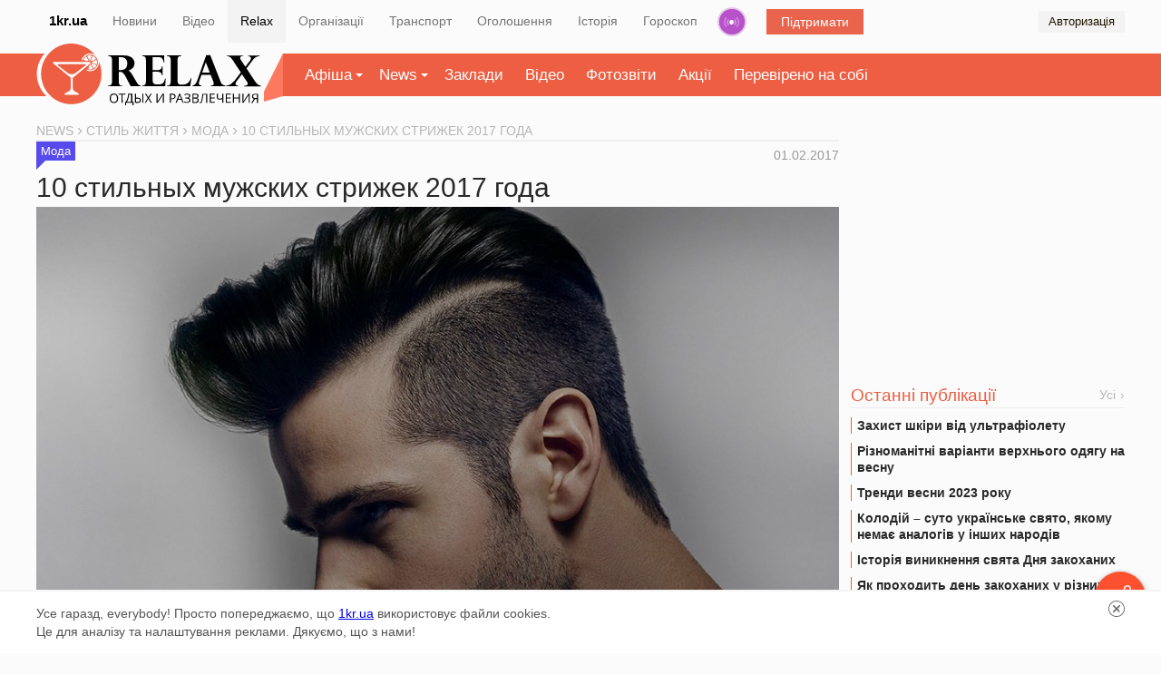

--- FILE ---
content_type: text/html; charset=UTF-8
request_url: https://relax.1kr.ua/publication-90.html
body_size: 14511
content:
<!DOCTYPE html>
<html lang="uk">
<head>
<meta http-equiv="content-type" content="text/html; charset=utf-8">
<link rel="stylesheet" type="text/css" href="/assets/49692f47/css/da232d78aa810382f2dcdceae308ff8e.css?v=1.28" />
<script type="text/javascript" src="/assets/9b0341e3/a176540dff41796a20d726646d4eb58djquery.js?v=1.28"></script>
<script type="text/javascript" src="/assets/c357ccec/jquery.yiiactiveform.js"></script>
<script type="text/javascript" src="/assets/434c29c2/d86cde592e6a47305c02b4fa82adfbd7relax_front.js?v=1.28"></script>
<title>10 стильных мужских стрижек 2017 года | Афіша Кривий Ріг</title>
<meta name="description" content="10 стильных стрижек 2017 года, которые превращают мужчин в голливудских красавцев.">
<meta name="keywords" content="стиль,Кривой  Рог,прическа,мода,мужская мода,2017 год">
<meta name="copyright" content="Перший Криворізький">
<meta name="p:domain_verify" content="daff8ad5482947ae8664f2a43111acf4"/>
<meta name="viewport" content="width=device-width, initial-scale=1">
<link rel="icon" type="image/x-icon" sizes="16x16" href="/favicon.ico">
        <link rel="image_src" href="https://img.1kr.ua/relax_publication/3f39b042/5648758c/283818_8d44ecefe82a0027ebc259b95afc29f6e0f35ce4101be60c5d3e955e85abaa151485964100.jpg">
<meta property="og:image" content="https://img.1kr.ua/relax_publication/3f39b042/5648758c/283818_8d44ecefe82a0027ebc259b95afc29f6e0f35ce4101be60c5d3e955e85abaa151485964100.jpg">
    <meta property="og:title" content="10 стильных мужских стрижек 2017 года | Афіша Кривий Ріг">
<meta property="og:description" content="10 стильных стрижек 2017 года, которые превращают мужчин в голливудских красавцев.">
    <link rel="alternate" href="https://relax.1kr.ua/m/?page=publication&publication_id=90" />
        <link rel="canonical" href="https://relax.1kr.ua/publication-90.html">
            <script type="text/javascript">
var _gaq = _gaq || [];
_gaq.push(['_setAccount', 'UA-24929933-4']);
_gaq.push(['_trackPageview']);
(function() {
var ga = document.createElement('script'); ga.type = 'text/javascript'; ga.async = true;
ga.src = ('https:' == document.location.protocol ? 'https://ssl' : 'http://www') + '.google-analytics.com/ga.js';
var s = document.getElementsByTagName('script')[0]; s.parentNode.insertBefore(ga, s);
})();
(function (tos) {
window.setTimeout(function () {
tos = (function (t) {
return t[0] == 50 ? (parseInt(t[1]) + 1) + ':00' : (t[1] || '0') + ':' + (parseInt(t[0]) + 10);
})(tos.split(':').reverse());
window.pageTracker ? pageTracker._trackEvent('Time', 'Log', tos) : _gaq.push(['_trackEvent', 'Time', 'Log', tos]);
}, 15000);
})('00');
</script>
<!-- Facebook Pixel Code -->
<!--script>
!function(f,b,e,v,n,t,s){if(f.fbq)return;n=f.fbq=function(){n.callMethod?
n.callMethod.apply(n,arguments):n.queue.push(arguments)};if(!f._fbq)f._fbq=n;
n.push=n;n.loaded=!0;n.version='2.0';n.queue=[];t=b.createElement(e);t.async=!0;
t.src=v;s=b.getElementsByTagName(e)[0];s.parentNode.insertBefore(t,s)}(window,
document,'script','https://connect.facebook.net/en_US/fbevents.js');
fbq('init', '1233975999959129', {
em: 'insert_email_variable,'
});
fbq('track', 'PageView');
</script>
<noscript><img height="1" width="1" style="display:none"
src="https://www.facebook.com/tr?id=1233975999959129&ev=PageView&noscript=1"
/></noscript-->
<!-- DO NOT MODIFY -->
<!-- End Facebook Pixel Code -->    </head>
<body itemscope="" itemtype="https://schema.org/WebPage">
<script>
Project.baseUrl  =  '/index.php';
Project.user.id = 0;
</script>
<!-- Google tag (gtag.js) -->
<script async src="https://www.googletagmanager.com/gtag/js?id=G-RQGNKJY7RR"></script>
<script>
window.dataLayer = window.dataLayer || [];
function gtag(){dataLayer.push(arguments);}
gtag('js', new Date());
gtag('config', 'G-RQGNKJY7RR');
gtag('consent', 'default', {
'ad_storage': 'denied'
});
function consentGranted() {
gtag('consent', 'update', {
'ad_storage': 'granted'
});
}
consentGranted();
</script>
<div class="global-navigation">
<nav class="global-nav-wrapper container">
<ul class="global-nav clearfix">
<li class="global-main"><a href="https://1kr.ua/">1kr.ua</a></li>
<li><span><a href="https://1kr.ua/">Новини</a></span></li>
<li><span><a href="https://tv.1kr.ua">Відео</a></span></li>
<li class="active"><span><a href="https://relax.1kr.ua/">Relax</a></span></li>
<li><span><a href="https://info.1kr.ua/">Організації</a></span></li>
<li><span><a href="https://info.1kr.ua/transports.html">Транспорт</a></span></li>
<li><span><a href="https://market.1kr.ua/">Оголошення</a></span></li>
<li><span><a href="https://history.1kr.ua/">Історія</a></span></li>
<li><span><a href="https://pogoda.1kr.ua/?page=goroskop">Гороскоп</a></span></li>
<li class="global-nav-radio"><a  href="https://radio.1kr.ua/" title="Радио онлайн">Радіо</a></li>
<li class="global-support"><a href="https://1kr.ua/ua/donate.html" rel="nofollow">Підтримати</a></li>
  <li class="global-auth">
<span onclick="showAuthModal();">Авторизація</span>
<div class="auth-form-modal" id="authModal" style="display: none;">
<p>Увійдіть або <a rel="nofollow" href="/registration.html">Зареєструйтесь</a></p>
<div class="auth-form-modal-wrapper">
<form id="yw0" action="/authorization.html" method="post">
<input type="hidden" value="RjQ1RTVTY2tKSHpSX3dhem5-b0pIZzlpMkxjUkFxbXLX7N9J1WQSPGM-fLaB8m4rWXh8iJDMz0HqGUrsF8R3ow==" name="__token" />     <input placeholder="Email" name="AuthForm[email]" id="AuthForm_email" type="email" />     <input placeholder="Пароль" name="AuthForm[password]" id="AuthForm_password" type="password" />     <div class="auth-modal-footer">
<a class="auth-form-forgot" rel="nofollow" href="/forgot.html">Забули пароль?</a>      <button type="submit">Вхід</button>
</div>
</form>    <div class="title-services"><span>або</span></div>
<div class="services clearfix">
<ul class="auth-services clear">
   <li class="auth-service fb">
<a class="auth-link fb" href="/authorization.html?service=fb" title="Увійти за допомогою">
<span class="auth-icon fb">
       <svg width="36" height="36" viewBox="0 0 36 36">
<rect fill="#4a62ad" width="36" height="36"></rect>
<path fill="#ffffff" d="M20.3,9h0.5c0.3,0,0.7,0,0.9,0.1c0.1,0,0.2,0,0.2,0.1C22,9.3,22,9.4,22,9.4c0,0.7,0,1.5,0,2.3 c0,0.1,0,0.2-0.1,0.2C21.8,12,21.7,12,21.6,12c-0.4,0-0.9,0-1.3,0c-0.2,0-0.4,0.2-0.6,0.3c-0.1,0.2-0.2,0.3-0.2,0.5 c0,0.2,0,0.5,0,0.8c0,0.1,0,0.2,0.1,0.2c0.1,0.1,0.2,0.1,0.2,0.1c0.6,0,1.1,0,1.7,0c0.1,0,0.2,0,0.3,0c0.1,0,0.2,0.1,0.2,0.2 c0,0.2,0,0.2,0,0.4c0,0.5,0,1,0,1.5c0,0.1,0,0.2-0.1,0.3c-0.1,0.1-0.2,0.1-0.2,0.1c-0.6,0-1.1,0-1.6,0c-0.1,0-0.2,0-0.3,0 s-0.1,0.1-0.1,0.1c0,0.1,0,0.2,0,0.3c0,2.8,0,5.7,0,8.5c0,0.4,0,0.8,0,1.3c0,0.1,0,0.2-0.1,0.2c-0.1,0-0.2,0-0.2,0.1 c-0.2,0-0.4,0-0.6,0h-2.1c-0.2,0-0.4,0-0.7,0c-0.1,0-0.2,0-0.2-0.1c-0.1-0.1,0-0.2,0-0.2c0-3.2,0-6.6,0-9.8c0-0.1,0-0.2-0.1-0.2 c-0.2,0-0.2,0-0.4,0c-0.4,0-0.8,0-1.3,0c-0.1,0-0.2,0-0.2-0.1c-0.1-0.1-0.1-0.2-0.1-0.3c0-0.6,0-1.1,0-1.8c0-0.1,0-0.2,0.1-0.3 c0.1-0.1,0.2-0.1,0.2-0.1c0.5,0,0.9,0,1.4,0c0.1,0,0.2,0,0.2-0.1c0.1-0.1,0.1-0.2,0.1-0.2c0-0.5,0-1,0.1-1.5 c0.1-0.7,0.2-1.3,0.7-1.8c0.2-0.3,0.5-0.6,0.8-0.7c0.4-0.2,0.9-0.3,1.4-0.4C19.2,9.1,19.7,9,20.3,9z"></path>
</svg>
                    </span>
</a>
</li>
   <li class="auth-service tw">
<a class="auth-link tw" href="/authorization.html?service=tw" title="Увійти за допомогою">
<span class="auth-icon tw">
       <svg width="36" height="36" viewBox="0 0 36 36">
<rect fill="#7cc6f2" width="36" height="36"></rect>
<path fill="#ffffff" d="M16.6,16.4c-0.1-2.1,0.2-3.6,0.7-4.8c0.4-0.9,0.6-1.2,0.5-0.4c0.1-0.2,0.3-0.5,0.5-0.7c0.9-0.9,0.9-0.4,0.4,0.3 c1.7-1.4,1.9-0.5,0,0.7c1.7-0.6,3.9-0.1,5.1,2c0.2,0.3,0.1,0.3,0.5,0.2c0.7-0.2,1.3-0.4,2-0.8c0.1,0.5-0.4,1-1.3,1.6 c-0.3,0.2-0.4,0.2,0.1,0.2c0.6-0.1,1.2-0.2,1.8-0.5c-0.3,0.7-0.9,1.3-1.8,1.7c0.2,2.4-0.6,4.5-1.9,6c-3.4,3.9-9.4,5.8-13.9,2.6 c2.5,0.9,5.4,0.1,6.8-2.8c-1.4,0.5-2.1-0.4-1.3-1.4c-1,0.4-1.9,0.3-2.4-0.2c-0.3-0.2-0.3-0.2-0.1-0.5c0.2-0.3,0.5-0.5,0.9-0.7 c-1.3,0.1-2-0.2-2.6-0.9c-0.2-0.2-0.2-0.2,0-0.4c0.2-0.2,0.6-0.3,0.8-0.4c-1.1-0.2-1.8-0.6-2.1-1.3c-0.3-0.7-0.2-0.5,0.4-0.5 C12.3,15.5,14.8,15.5,16.6,16.4L16.6,16.4z"></path>
</svg>
                    </span>
</a>
</li>
 </ul>
</div>   </div>
</div>
</li>
        </ul>
</nav>
</div>
<div class="global-container">
<div class="global-inner">
<div class="local-nav">
<div class="wrapper clearfix">
<nav class="relax-nav container">
<h2>
<a href="/">
<span class="text-hide">Афіша Кривий Ріг</span>
<span class="icon-main-logo">
<svg width="246" height="69" viewBox="0 0 246 69">
<path d="M86.2,61.2c0,1.6-0.4,3-1.3,3.9c-0.8,0.9-2,1.4-3.4,1.4c-1.5,0-2.7-0.5-3.5-1.4c-0.8-0.9-1.2-2.2-1.2-3.9 c0-1.7,0.4-3,1.2-3.9c0.8-0.9,2-1.4,3.5-1.4c1.4,0,2.7,0.5,3.4,1.4C85.8,58.3,86.2,59.5,86.2,61.2z M78,61.2c0,1.4,0.3,2.5,0.9,3.1 c0.6,0.7,1.4,1.1,2.6,1.1c1.1,0,2-0.4,2.6-1.1c0.6-0.7,0.8-1.8,0.8-3.1s-0.3-2.4-0.8-3.1c-0.5-0.7-1.4-1.1-2.6-1.1 c-1.1,0-2,0.4-2.6,1.1C78.3,58.7,78,59.8,78,61.2z"></path>
<path d="M91.2,66.3H90v-9.2h-3.3V56h7.7v1.1h-3.3L91.2,66.3L91.2,66.3z"></path>
<path d="M103.4,69h-1.1v-2.7h-7.1V69H94v-3.7h0.8c0.7-1.2,1.3-2.7,1.9-4.4c0.5-1.8,0.8-3.3,0.8-4.8h4.6v9.2h1.3L103.4,69L103.4,69z M100.8,65.3v-8.1h-2.3c-0.1,1.1-0.4,2.5-0.8,4.1c-0.5,1.6-1,3-1.7,4L100.8,65.3L100.8,65.3z"></path>
<path d="M105,66.3V56.1h1.2v4.4h1.7c1.2,0,2.2,0.2,2.8,0.7s1,1.2,1,2.2c0,1-0.3,1.7-0.9,2.2c-0.6,0.5-1.5,0.8-2.7,0.8L105,66.3 L105,66.3z M106.3,65.3h1.7c0.8,0,1.4-0.2,1.9-0.5c0.4-0.3,0.6-0.8,0.6-1.4c0-0.7-0.2-1.1-0.6-1.4s-1.1-0.4-2-0.4h-1.5L106.3,65.3 L106.3,65.3z M114.5,66.3h-1.2V56.1h1.2V66.3z"></path>
<path d="M124.1,66.3h-1.3l-2.8-4.5l-2.8,4.5H116l3.4-5.4l-3.2-4.9h1.3l2.5,4l2.6-4h1.3l-3.2,4.9L124.1,66.3L124.1,66.3z"></path>
<path d="M129.3,56.1h1.1v5.7c0,1-0.1,2-0.1,2.8h0.1l5.7-8.6h1.3v10.3h-1.1v-5.7c0-1,0.1-1.9,0.1-3h-0.1l-5.8,8.6h-1.3V56.1 L129.3,56.1z"></path>
<path d="M150.5,59c0,1-0.4,1.8-1.1,2.4c-0.7,0.5-1.7,0.8-3,0.8h-1.2v4H144V56.1h2.7C149.2,56.1,150.5,57,150.5,59L150.5,59z M145.2,61.3h1.1c1.1,0,1.8-0.2,2.3-0.5c0.5-0.3,0.7-0.9,0.7-1.6c0-0.7-0.2-1.2-0.7-1.5c-0.4-0.4-1.1-0.5-2-0.5h-1.3L145.2,61.3 L145.2,61.3z"></path>
<path d="M158.4,66.3l-1.3-3.3H153l-1.3,3.3h-1.2l4-10.3h1l4,10.3H158.4L158.4,66.3z M156.7,62l-1.2-3.2c-0.2-0.4-0.3-0.9-0.5-1.5 c-0.1,0.4-0.2,1-0.4,1.5l-1.2,3.2H156.7z"></path>
<path d="M167,58.4c0,0.7-0.2,1.2-0.7,1.6c-0.4,0.4-1,0.7-1.7,0.8v0.1c0.8,0.1,1.5,0.4,1.9,0.8c0.4,0.4,0.7,1,0.7,1.6 c0,1-0.4,1.7-1.1,2.2c-0.7,0.5-1.7,0.8-3,0.8c-1.2,0-2.2-0.2-3-0.5v-1.1c0.4,0.2,0.9,0.4,1.4,0.5c0.5,0.1,1,0.2,1.5,0.2 c0.9,0,1.6-0.2,2.1-0.5s0.7-0.8,0.7-1.5c0-0.6-0.2-1.1-0.8-1.4c-0.5-0.4-1.3-0.5-2.3-0.5h-1.5v-1h1.4c1,0,1.7-0.2,2.2-0.5 c0.5-0.4,0.8-0.8,0.8-1.4c0-0.5-0.2-0.9-0.5-1.2c-0.4-0.3-0.9-0.4-1.5-0.4c-0.5,0-1,0.1-1.4,0.2c-0.4,0.1-0.9,0.4-1.4,0.7l-0.6-0.8 c0.5-0.4,1-0.6,1.6-0.8c0.6-0.2,1.2-0.2,1.8-0.2c1,0,1.9,0.2,2.5,0.7C166.7,56.9,167,57.7,167,58.4L167,58.4z"></path>
<path d="M169.3,56.1h2.9c1.4,0,2.3,0.2,3,0.6s0.9,1,0.9,1.9c0,0.6-0.2,1.1-0.5,1.5c-0.4,0.4-0.8,0.7-1.5,0.8V61 c1.6,0.2,2.3,1.1,2.3,2.5c0,0.9-0.3,1.6-0.9,2.2c-0.6,0.5-1.5,0.8-2.6,0.8h-3.6L169.3,56.1L169.3,56.1z M170.5,60.4h2 c0.8,0,1.4-0.1,1.8-0.4c0.4-0.2,0.5-0.7,0.5-1.3c0-0.6-0.2-1-0.6-1.3c-0.4-0.3-1.1-0.4-2-0.4h-1.7V60.4z M170.5,61.5v3.9h2.1 c0.8,0,1.4-0.2,1.9-0.5c0.4-0.3,0.6-0.8,0.6-1.5c0-0.7-0.2-1.1-0.7-1.4c-0.4-0.3-1.1-0.4-1.9-0.4L170.5,61.5L170.5,61.5z"></path>
<path d="M185.9,66.3h-1.2v-9.2h-3.3l-0.2,1.7c-0.3,2.2-0.5,3.9-0.8,5c-0.2,1-0.5,1.8-0.8,2.2c-0.4,0.4-0.8,0.6-1.4,0.6 c-0.4,0-0.7-0.1-0.9-0.2v-1c0.2,0.1,0.5,0.2,0.8,0.2s0.5-0.1,0.7-0.3c0.2-0.2,0.4-0.5,0.5-1.1c0.1-0.5,0.3-1.4,0.5-2.8 c0.2-1.4,0.5-3.1,0.7-5.2h5.5L185.9,66.3L185.9,66.3z"></path>
<path d="M194.4,66.3h-5.7V56.1h5.7v1.1h-4.5v3.3h4.3v1h-4.3v3.8h4.5V66.3z"></path>
<path d="M203.9,66.3h-1.2v-4.2c-0.7,0.2-1.3,0.4-1.7,0.5c-0.5,0.1-1,0.1-1.4,0.1c-1,0-1.7-0.2-2.2-0.7c-0.5-0.4-0.8-1.1-0.8-1.9V56 h1.2v3.9c0,0.5,0.1,1,0.4,1.3s0.8,0.4,1.4,0.4c0.5,0,0.9-0.1,1.3-0.1c0.4-0.1,1-0.2,1.8-0.5v-5h1.2V66.3z"></path>
<path d="M212.4,66.3h-5.7V56.1h5.7v1.1h-4.6v3.3h4.3v1h-4.3v3.8h4.5L212.4,66.3L212.4,66.3z"></path>
<path d="M222.4,66.3h-1.2v-4.8h-5.4v4.8h-1.2V56.1h1.2v4.3h5.4v-4.3h1.2V66.3z"></path>
<path d="M225.3,56.1h1.1v5.7c0,1-0.1,2-0.1,2.8h0.1l5.7-8.6h1.3v10.3h-1.1v-5.7c0-1,0.1-1.9,0.1-3h-0.1l-5.8,8.6h-1.3V56.1 L225.3,56.1z"></path>
<path d="M239.3,62.1l-2.7,4.3h-1.4l2.9-4.5c-0.7-0.2-1.3-0.6-1.6-1.1c-0.4-0.5-0.5-1.1-0.5-1.8c0-0.9,0.3-1.6,1-2.1 c0.7-0.5,1.6-0.7,2.9-0.7h2.8v10.3h-1.2v-4.3L239.3,62.1L239.3,62.1z M241.4,57.1h-1.6c-0.8,0-1.5,0.1-1.9,0.4 c-0.4,0.3-0.7,0.8-0.7,1.4c0,1.4,0.9,2.1,2.7,2.1h1.6L241.4,57.1L241.4,57.1z"></path>
<path d="M88,31.6h-1.1v11c0,1.3,0.2,2.3,0.6,3c0.4,0.7,0.8,1.1,1.4,1.3c0.5,0.2,1.3,0.3,2.2,0.3v0.6H75.1V47c1.8,0,3-0.4,3.5-1.2 c0.5-0.8,0.8-1.9,0.8-3.2V18.5c0-1.6-0.4-2.8-1-3.5c-0.7-0.7-1.7-1-3.3-1v-0.7h17.8c2.3,0,4.4,0.4,6.2,1.1c1.7,0.7,3.1,1.8,4,3.1 c0.9,1.3,1.4,2.9,1.4,4.6c0,1.4-0.3,2.7-0.9,3.7c-0.6,1.1-1.4,2-2.4,2.7c-1,0.7-2.1,1.3-3.4,1.6c1.6,1,3.1,2.8,4.6,5.4l4.1,7 c0.7,1.2,1.3,2.1,1.9,2.8c0.6,0.7,1.1,1.1,1.6,1.3s1,0.4,1.4,0.4v0.7h-11.1c-1.1-1.9-1.9-3.5-2.5-4.6c-1.8-3.6-3.2-6.1-4-7.5 c-0.8-1.4-1.7-2.4-2.6-3C90.5,31.9,89.4,31.6,88,31.6z M88.8,15.2h-1.9v14.5h1.6c2.7,0,4.7-0.7,6-1.9s2-3.1,2-5.6 c0-1.5-0.3-2.8-0.9-3.8c-0.6-1-1.4-1.8-2.6-2.4C91.9,15.5,90.5,15.2,88.8,15.2L88.8,15.2z"></path>
<path d="M137.6,13.3l0.3,7.7h-0.7c-0.3-1.3-0.7-2.4-1-3.2s-0.9-1.5-1.6-1.9c-0.7-0.4-1.6-0.7-2.9-0.7h-6.9v14.5h5.5 c1.6,0,2.8-0.4,3.6-1.1c0.8-0.7,1.2-1.8,1.3-3.3h0.7v10.1h-0.7c-0.2-1.5-0.8-2.5-1.7-3.1c-0.9-0.5-2-0.8-3.2-0.8h-5.5v9.9 c0,2.9,1.5,4.3,4.5,4.3h2.1c1.4,0,2.6-0.2,3.5-0.5c0.9-0.4,1.6-1,2.2-1.9c0.6-0.9,1.1-2.2,1.6-3.9h0.7l-0.5,8.3h-25.9V47 c1.8,0,3-0.4,3.5-1.2c0.5-0.8,0.8-1.9,0.8-3.2V18.5c0-1.3-0.2-2.4-0.7-3.2s-1.6-1.3-3.3-1.3h-0.2v-0.7L137.6,13.3L137.6,13.3z"></path>
<path d="M166.8,47.8h-26.1v-0.7c1.8,0,3-0.4,3.5-1.2c0.5-0.8,0.8-1.9,0.8-3.3V18.5c0-1.5-0.3-2.6-1-3.4c-0.7-0.8-1.7-1.1-3.3-1.1 v-0.7h16.2v0.7c-1.8,0-3,0.4-3.5,1.2c-0.5,0.8-0.8,1.9-0.8,3.3v23c0,1.4,0.3,2.5,0.8,3.3c0.5,0.7,1.6,1.1,3.2,1.1h2.4 c1.6,0,3.1-0.4,4.6-1.3s2.7-2.7,3.9-5.7h0.7L166.8,47.8L166.8,47.8z"></path>
<path d="M189.3,13l11.6,29.8c0.6,1.5,1.3,2.6,2.2,3.1c0.8,0.5,1.9,1,3.1,1.1v0.7h-16.3V47c2.2-0.1,3.3-0.8,3.3-2.1 c0-0.2-0.1-0.5-0.1-0.8s-0.2-0.8-0.3-1.1c-0.1-0.4-0.2-0.7-0.2-0.8l-2.9-7.3h-10.2l-2.5,7.1c-0.3,0.8-0.5,1.6-0.5,2.3 c0,1.1,0.3,1.8,0.9,2.1c0.6,0.4,1.4,0.6,2.2,0.7v0.7h-10.3V47c1.1-0.1,2-0.6,3-1.5c0.9-0.9,1.8-2.5,2.7-5l9.8-27.6L189.3,13 L189.3,13z M180.2,32.5h8.6l-4.5-11.6L180.2,32.5z"></path>
<path d="M244.2,13.3v0.7c-1.1,0.2-2.1,0.5-2.7,0.7c-0.7,0.2-1.4,0.7-2.3,1.3c-0.9,0.7-1.8,1.6-2.8,3l-6.6,8.8l9.2,13.9 c0.7,1,1.3,1.9,2,2.6c0.7,0.7,1.4,1.4,2.3,1.9c0.9,0.5,1.7,0.8,2.7,1v0.7h-19v-0.7c2.8,0,4.2-0.8,4.2-2.4c0-0.3-0.1-0.7-0.2-1 c-0.1-0.4-0.4-0.8-0.8-1.3l-5.5-8.2l-6.2,8.2c-0.7,1-1,1.8-1,2.4c0,0.8,0.3,1.4,0.9,1.7s1.3,0.5,2.2,0.5v0.7h-13.6v-0.7 c1.3-0.1,2.5-0.4,3.7-0.9c1.1-0.5,2-1.1,2.7-1.7c0.7-0.6,1.6-1.6,3-2.9l0.3-0.4l6.8-8.9l-9-13.6c-0.7-1-1.3-1.9-2-2.6 c-0.7-0.7-1.4-1.2-1.9-1.4c-0.5-0.3-1.1-0.5-1.5-0.5c-0.4-0.1-0.8-0.1-1.2-0.1v-0.7h17.8v0.7c-2,0-3,0.7-3,2.1c0,0.3,0.1,0.7,0.2,1 c0.1,0.4,0.4,0.9,0.9,1.6l4.8,7.1l4.6-6c0-0.1,0.1-0.1,0.2-0.2c1-1.3,1.4-2.4,1.4-3.2c0-0.8-0.3-1.4-0.8-1.7 c-0.5-0.3-1.3-0.5-2.2-0.6v-0.7L244.2,13.3L244.2,13.3z"></path>
<path fill="#ed5e42" d="M64.6,19.9c0,0.2,0.1,0.4,0.1,0.5c0.4,5.4-3.8,10.1-9.3,10.5c-1.6,0.1-3.1-0.2-4.5-0.8 c0.2-0.4,0.4-0.8,0.6-1.1c1.1,0.5,2.5,0.7,3.9,0.7c4.8-0.3,8.4-4.4,8.1-9.2c-0.3-4.8-4.4-8.4-9.2-8.1c-3.7,0.2-6.8,2.9-7.8,6.3 c-0.4-0.1-0.8-0.2-1.2-0.4c1.1-3.9,4.6-6.9,8.9-7.2c2.3-0.1,4.4,0.5,6.1,1.7C54.1,5.1,44.5,0,33.8,0C15.1,0,0,15.2,0,33.9 s15.1,33.9,33.8,33.9s33.8-15.2,33.8-33.9C67.6,28.9,66.5,24.1,64.6,19.9L64.6,19.9z M57.3,28.6c-1.3,0.5-2.7,0.5-4,0.3 c-0.3-0.1-0.5-0.4-0.4-0.7l1.1-3.4c0.1-0.5,1.2-1.8,1.4-1.3l2.2,4.3C57.8,28.1,57.6,28.5,57.3,28.6z M61.9,24.5 c-0.5,1.2-1.4,2.3-2.6,3.1c-0.2,0.2-0.7,0.1-0.8-0.2l-2.2-4.3c-0.2-0.4,0.2-0.9,0.7-0.8l4.6,1.5C61.8,23.8,62,24.2,61.9,24.5z M62.2,18.6c0.4,1.3,0.5,2.7,0.3,4c-0.1,0.3-0.4,0.5-0.7,0.4l-4.6-1.4c-0.5-0.1-0.5-0.8-0.1-1l4.3-2.2C61.7,18.2,62,18.3,62.2,18.6 z M58.1,14c1.2,0.6,2.3,1.4,3.1,2.7c0.2,0.2,0.1,0.7-0.2,0.8l-4.4,2.3c-0.4,0.2-0.9-0.2-0.8-0.7l1.5-4.7C57.4,14,57.8,13.9,58.1,14 z M52.1,13.7c1.3-0.5,2.7-0.5,4-0.3c0.3,0.1,0.5,0.4,0.4,0.7l-1.5,4.6c-0.1,0.5-0.8,0.5-1,0.1l-2.2-4.3 C51.6,14.2,51.7,13.8,52.1,13.7z M47.5,17.8c0.5-1.2,1.4-2.3,2.6-3.1c0.2-0.2,0.7-0.1,0.8,0.2l2.2,4.3c0.2,0.4-1.3,0.5-1.8,0.4 l-3.5-1.1C47.6,18.5,47.4,18.1,47.5,17.8z M41.4,57.3H27c-0.8,0-1.1-1.1-0.4-1.5l4.2-2.2c1.4-0.7,2.3-2.1,2.3-3.4v-12L13.7,22.3 c-0.8-0.7-0.4-1.8,0.8-1.8h39.6c1.1,0,1.8,1.1,1,1.8L35.6,38.3v11.9c0,1.3,0.8,2.6,2.2,3.3c1.9,1,4.2,2.4,4.2,2.4 C42.6,56.2,42.3,57.3,41.4,57.3L41.4,57.3z"></path>
<path fill="#ed5e42" d="M49.8,24.3c0.7-0.5,0.2-1.3-0.8-1.3H19.5c-1,0-1.5,0.8-0.8,1.3l11.2,8.6c2.4,1.9,6.3,1.9,8.7,0L49.8,24.3 L49.8,24.3z"></path>
</svg>                            </span>
</a>
</h2>
<ul class="relax-menu">
<li>
<a href="/billboards.html" class="arrow-down">Афіша</a>
<div class="relax-dropdown dropdown" data-type="menu">
<ul>
                                        <li>
<a href="/nightlife.html">
Нічне життя                                            </a>
</li>
                                        <li>
<a href="/concerts.html">
Концерти                                            </a>
</li>
                                        <li>
<a href="/cinema.html">
Кіно                                            </a>
</li>
                                        <li>
<a href="/activerest.html">
Активний відпочинок                                            </a>
</li>
                                        <li>
<a href="/sport.html">
Спорт                                            </a>
</li>
                                        <li>
<a href="/theatre.html">
Театр                                            </a>
</li>
                                        <li>
<a href="/shows.html">
Виставки                                            </a>
</li>
                                        <li>
<a href="/various.html">
Різне                                            </a>
</li>
                                        <li>
<a href="/cafe.html">
Кафе та ресторани                                            </a>
</li>
                                                                    </ul>
</div>
</li>
<li class="">
<a href="/publicationList.html" class="arrow-down">News</a>
<div class="relax-dropdown dropdown" data-type="menu">
<ul>
                                                                                    <li>
<a href="/publication-category-1.html">
CityNews                                                </a>
</li>
                                                                                                                        <li>
<a href="/publication-category-2.html">
Їжа                                                </a>
</li>
                                                                                                                        <li>
<a href="/publication-category-3.html">
Стиль життя                                                </a>
</li>
                                                                                                                        <li>
<a href="/publication-category-4.html">
Інтерв'ю                                                </a>
</li>
                                                                                                                                                                                                    <li>
<a href="/publication-category-6.html">
HandMade                                                </a>
</li>
                                                                                                                                                                                                                                                                                                                                                                                                                        </ul>
</div>
</li>
<li><a href="/places.html">Заклади</a></li>
<li><a href="/videoAll.html">Відео</a></li>
<li><a href="/photogalleries.html">Фотозвіти</a></li>
<li><a href="/sales.html">Акції</a></li>
<li><a href="/impressAll.html">Перевірено на собі</a></li>
</ul>
<script>
$(function() {
$(".relax-menu li").on('mouseover', function() {
$(this).addClass('open');
});
$(".relax-menu li").on('mouseout', function() {
$(this).removeClass('open');
});
});
</script>
</nav>
</div>
</div>
<div class="global container clearfix">
<div class="main-inner" id="mainContainer">
<main>
<div class="content">
<nav class="crumbs" itemprop="breadcrumb" itemscope itemtype="http://schema.org/BreadcrumbList">
<span itemprop="itemListElement" itemscope itemtype="http://schema.org/ListItem">
<a href="/publicationList.html" itemtype="http://schema.org/Thing" itemprop="item"><span itemprop="name">News</span></a>
<meta itemprop="position" content="1" />
</span>
   <span  itemprop="itemListElement" itemscope itemtype="http://schema.org/ListItem">
<a href="/publication-category-3.html" itemtype="http://schema.org/Thing" itemprop="item"><span itemprop="name">Стиль життя</span></a>
<meta itemprop="position" content="2" />
</span>
     <span  itemprop="itemListElement" itemscope itemtype="http://schema.org/ListItem">
<a href="/publication-category-3.html?childCategoryId=8" itemtype="http://schema.org/Thing" itemprop="item"><span itemprop="name">Мода</span></a>
<meta itemprop="position" content="3" />
</span>
  <span class="current">10 стильных мужских стрижек 2017 года</span>
</nav>
<section class="content-page" itemscope itemtype="http://schema.org/Article">
<meta itemprop="name" content="Афіша Кривий Ріг">
<meta itemprop="mainEntityOfPage" content="/publication-90.html">
<header class="page-header header-label">
    <div class="cool-label violetblue">
<a href="/publication-category-3.html?childCategoryId=8">
<span>Мода</span>
</a>
</div>
<meta itemscope="genre" name="genre" content="Мода">
   <time itemprop="datePublished" datetime="2017-02-01T17:50:26+02:00" class="content-time">01.02.2017</time>
<h1 itemprop="headline">10 стильных мужских стрижек 2017 года</h1>
<meta itemprop="dateModified" content="2017-02-01T17:50:40+02:00"/>
</header>
<div style="text-align: center" itemprop="image" itemscope itemtype="https://schema.org/ImageObject">
    <img src="https://img.1kr.ua/relax_publication/3f39b042/5648758c/283818_8d44ecefe82a0027ebc259b95afc29f6e0f35ce4101be60c5d3e955e85abaa151485964100.jpg" alt="10 стильных мужских стрижек 2017 года" title="10 стильных мужских стрижек 2017 года">
<meta itemprop="url" content="https://img.1kr.ua/relax_publication/3f39b042/5648758c/283818_8d44ecefe82a0027ebc259b95afc29f6e0f35ce4101be60c5d3e955e85abaa151485964100.jpg">
<meta itemprop="width" content="887">
<meta itemprop="height" content="590">
  </div>
<div class="description" itemprop="description">
<h2>С&nbsp;помощью этих стрижек можно сбросить минимум 10&nbsp;лет и&nbsp;превратиться в&nbsp;настоящего голливудского красавца!&nbsp;</h2>

<p style="text-align:center">Мы делится с&nbsp;вами самыми актуальными мужскими прическами 2017&nbsp;года.</p>

<div style="text-align: center"><img src="https://img.1kr.ua/relax_publication/3f39b042/5648758c/283816_4f453630638f3ab51e86c4c776f10b42253693_753960354ea2509f062f899ed7f65c8c1485963093.jpg" style="border-radius:50%" /></div>

<h3 style="text-align:center">Британка</h3>

<p style="text-align:center"><img src="https://img.1kr.ua/relax_publication/3f39b042/5648758c/283809_4f453630638f3ab51e86c4c776f10b42253665_230515b2a104db1fa6c2f79d657df0831485961968.jpg" /><br />
&nbsp;</p>

<p>Пришедшая к&nbsp;нам из&nbsp;Британии середины прошлого века, эта стрижка получила второе дыхание всего несколько лет назад. Коротко подстриженные виски, пышный верх и&nbsp;четкий пробор гарантировано создадут вам имидж красавца-футболиста.</p>

<h3 style="text-align:center">Фейд</h3>

<p style="text-align:center"><img src="https://img.1kr.ua/relax_publication/3f39b042/5648758c/283814_4f453630638f3ab51e86c4c776f10b42253668_230515b2a104db1fa6c2f79d657df0831485961968.jpg" /><br />
&nbsp;</p>

<p>Отличие этой модной стрижки от&nbsp;британки заключается в&nbsp;плавном переходе длины волос и&nbsp;таком&nbsp;же плавном градиенте цвета. Прическа одинаково стильно выглядит как с&nbsp;выстриженным пробором, так и&nbsp;без него. Такая стрижка является визитной карточкой футболиста Серхио Рамоса.</p>

<h3 style="text-align:center">Бокс и&nbsp;полубокс</h3>

<p style="text-align:center"><img src="https://img.1kr.ua/relax_publication/3f39b042/5648758c/283807_4f453630638f3ab51e86c4c776f10b42253664_230515b2a104db1fa6c2f79d657df0831485961968.jpg" /><br />
&nbsp;</p>

<p>Кажется, бокс и&nbsp;полубокс будут в&nbsp;моде всегда. А&nbsp;еще эти классические прически подходят абсолютно любой форме лица! Ассоциируется бокс прежде всего с&nbsp;Джастином Тимберлейком начала 2000-х, который, правда, позже стал отращивать волосы и&nbsp;делать укладки, поддавшись буму британки в&nbsp;мире.</p>

<h3 style="text-align:center">Теннис</h3>

<p style="text-align:center"><img src="https://img.1kr.ua/relax_publication/3f39b042/5648758c/283806_4f453630638f3ab51e86c4c776f10b42253666_230515b2a104db1fa6c2f79d657df0831485961968.jpg" /><br />
&nbsp;</p>

<p>Фирменная прическа Брэда Питта находится на&nbsp;пике популярности уже добрый десяток лет. Задуманная как спортивная, эта стрижка-трансформер очень удобна в&nbsp;повседневной жизни: вы&nbsp;с&nbsp;легкостью можете художественно взъерошить волосы, а&nbsp;можете гладко их&nbsp;причесать.</p>

<h3 style="text-align:center">Классическая мужская стрижка</h3>

<p style="text-align:center"><img src="https://img.1kr.ua/relax_publication/3f39b042/5648758c/283810_4f453630638f3ab51e86c4c776f10b42253670_230515b2a104db1fa6c2f79d657df0831485961968.jpg" /><br />
&nbsp;</p>

<p>В&nbsp;2017 году актуальными снова будут обыкновенные стрижки, которые целый век носили миллионы мужчин по&nbsp;всему миру. А&nbsp;пара свежих штрихов сделают классику более современной. Мужественный Джерард Батлер доказывает: иногда самая простая прическа смотрится гораздо круче новомодных вычурностей.</p>

<h3 style="text-align:center">Канадка</h3>

<p style="text-align:center"><img src="https://img.1kr.ua/relax_publication/3f39b042/5648758c/283811_4f453630638f3ab51e86c4c776f10b42253667_230515b2a104db1fa6c2f79d657df0831485961968.jpg" /><br />
&nbsp;</p>

<p>Канадка получила свое название благодаря канадским хоккеистам времен СССР. Именно они первыми стали носить эти модные стрижки, подсадив на&nbsp;них голливудских актеров и&nbsp;обычных мужчин. Гладко зачесанная, немного небрежная или естественно растрепанная&nbsp;&mdash; канадка особенно подойдет зрелым и&nbsp;мужественным мужчинам, которые находятся в&nbsp;самом расцвете сил.</p>

<h3 style="text-align:center">Каскад</h3>

<p style="text-align:center"><img src="https://img.1kr.ua/relax_publication/3f39b042/5648758c/283815_4f453630638f3ab51e86c4c776f10b42253672_230515b2a104db1fa6c2f79d657df0831485961968.jpg" /><br />
&nbsp;</p>

<p>Да-да, длинные волосы тоже будут в&nbsp;тренде. Нужно только придать им&nbsp;опрятную форму с&nbsp;помощью &laquo;каскада&raquo;. Всем девушкам на&nbsp;зависть!</p>

<h3 style="text-align:center">Андеркат</h3>

<p style="text-align:center"><img src="https://img.1kr.ua/relax_publication/3f39b042/5648758c/283813_4f453630638f3ab51e86c4c776f10b42253671_230515b2a104db1fa6c2f79d657df0831485961968.jpg" /><br />
&nbsp;</p>

<p>Просто скажите своему парикмахеру: &laquo;По&nbsp;бокам и&nbsp;сзади коротко, сверху длинно&raquo;. Дерзкий внешний вид и&nbsp;восхищенные женские взгляды вам обеспечены.</p>

<h3 style="text-align:center">Топ-нот</h3>

<p style="text-align:center"><img src="https://img.1kr.ua/relax_publication/3f39b042/5648758c/283812_4f453630638f3ab51e86c4c776f10b42253669_230515b2a104db1fa6c2f79d657df0831485961968.jpg" /><br />
&nbsp;</p>

<p>Конечно, не&nbsp;каждый парень решится на&nbsp;такую прическу. Но&nbsp;самые стильные отпустят бороду, дождутся, когда отрастут волосы на&nbsp;макушке, и&nbsp;сделают из&nbsp;них узел или пучок. Главное&nbsp;&mdash; виски, затылок и&nbsp;бока должны быть подстрижены безупречно.</p>

<h3 style="text-align:center">Мужской пучок</h3>

<p style="text-align:center"><img src="https://img.1kr.ua/relax_publication/3f39b042/5648758c/283808_4f453630638f3ab51e86c4c776f10b42253663_230515b2a104db1fa6c2f79d657df0831485961968.jpg" /><br />
&nbsp;</p>

<p>Позаимствованная у&nbsp;девушек, такая прическа разрушает все стереотипы и&nbsp;дает новую жизнь понятию мужской моды. Осторожно: только для самых смелых.</p>  </div>
<div class="description">
Использованные материалы: AdMe.ru  </div>
<div style="display: none;" itemprop="publisher" itemtype="http://schema.org/Organization" itemscope="">
<span itemprop="name">Relax.1kr.ua</span>
<span itemprop="logo" itemscope itemtype="https://schema.org/ImageObject">
<mate itemprop="url" content="https://relax.1kr.ua/static/relax-email/logo.png">
</span>
</div>
<aside class="content-tags">
    <span style="display: none;" itemprop="author" itemscope itemtype="https://schema.org/Person">
<span itemprop="name">Relax.1kr.ua</span>
</span>
       <div class="tags"><strong>Теги:</strong>
      <a title="Найти статьи с тегом &quot;стиль&quot;" href="/tagPublicationList.html?tag=%25D1%2581%25D1%2582%25D0%25B8%25D0%25BB%25D1%258C">стиль</a>
      <a title="Найти статьи с тегом &quot;Кривой  Рог&quot;" href="/tagPublicationList.html?tag=%25D0%259A%25D1%2580%25D0%25B8%25D0%25B2%25D0%25BE%25D0%25B9%2B%2B%25D0%25A0%25D0%25BE%25D0%25B3">Кривой  Рог</a>
      <a title="Найти статьи с тегом &quot;прическа&quot;" href="/tagPublicationList.html?tag=%25D0%25BF%25D1%2580%25D0%25B8%25D1%2587%25D0%25B5%25D1%2581%25D0%25BA%25D0%25B0">прическа</a>
      <a title="Найти статьи с тегом &quot;мода&quot;" href="/tagPublicationList.html?tag=%25D0%25BC%25D0%25BE%25D0%25B4%25D0%25B0">мода</a>
      <a title="Найти статьи с тегом &quot;мужская мода&quot;" href="/tagPublicationList.html?tag=%25D0%25BC%25D1%2583%25D0%25B6%25D1%2581%25D0%25BA%25D0%25B0%25D1%258F%2B%25D0%25BC%25D0%25BE%25D0%25B4%25D0%25B0">мужская мода</a>
      <a title="Найти статьи с тегом &quot;2017 год&quot;" href="/tagPublicationList.html?tag=2017%2B%25D0%25B3%25D0%25BE%25D0%25B4">2017 год</a>
    </div>
   <div class="error-feedback">Якщо Ви помітили помилку, виділіть необхідний текст і натисніть Ctrl+Enter, щоб повідомити про це редакцію</div>
</aside>
</section>
<script async src="//pagead2.googlesyndication.com/pagead/js/adsbygoogle.js"></script>
<!-- Релакс -->
<ins class="adsbygoogle"
style="display:block"
data-ad-client="ca-pub-6142430079851209"
data-ad-slot="9731503774"
data-ad-format="auto"></ins>
<script>
(adsbygoogle = window.adsbygoogle || []).push({});
</script>
<section class="comments" id="comments">
<header class="comments-header">
<h3 class="clearfix">
<span class="title">
<span class="icon-comments">
<svg width="12" height="10" viewBox="0 0 12 10">
<path d="M5,10c-1.2,0-2.3-0.4-3.2-1.2C0.8,8,0.2,6.8,0,5.4c-0.1-1.3,0.3-2.7,1.2-3.7C2.2,0.7,3.5,0,5,0c1.2,0,2.3,0.4,3.2,1.2 c1.6,1.3,2.2,3.4,1.6,5.4c0,0.2,0.3,0.8,2.1,2.5C12.1,9.3,12,9.6,12,9.7C11.9,10,11.6,10,11.4,10c-0.4,0-1.2-0.1-2-0.3 C8.6,9.7,7.9,9.5,7.5,9.5c-0.1,0-0.1,0-0.1,0C6.6,9.8,5.9,10,5,10z M5,0.8c-1.2,0-2.4,0.6-3.2,1.5c-0.8,0.8-1,2-0.9,3.1 s0.6,2.2,1.5,2.9c0.8,0.7,1.7,1,2.7,1c0.7,0,1.3-0.2,1.9-0.5c0.1,0,0.3-0.1,0.5-0.1c0.4,0,1.2,0.1,2.1,0.3c0.4,0.1,0.9,0.2,1.3,0.2 C9.5,7.7,8.8,6.9,9,6.2c0.5-1.6,0-3.4-1.3-4.5C7,1.1,6,0.8,5,0.8z"></path>
</svg>      </span>Коментарі <span class="counter"></span>
</span>
</h3>
    <p>Коментування доступне тільки  <a href="javascript:void(0);" id="commentAuth">зареєстрованим</a> користувачам</p>
  </header>
  <div class="comments-inner clearfix">
  </div>
 </section>
</div>
<script>
var CommentLikeUrl = '/comment/likeAjax';
var CommentDisLikeUrl = '/comment/dislikeAjax';
$(function() {
var isAddComment = 0;
if (isAddComment > 0 && $("[data-commentid='" + isAddComment + "']").length > 0) {
$('html, body').animate({
scrollTop: $("[data-commentid='" + isAddComment + "']").offset().top
}, 500);
}
});
</script>                                             <aside class="social-bar" id="shareBar">
<div class="social-wrapper" id="listShareBtn">
<div class="social-list">
<div class="social-share-wrap">
<a class="social-share-link" href="https://www.facebook.com/sharer/sharer.php?u=https%3A%2F%2Frelax.1kr.ua%2Fpublication-90.html" title="Поділитися у Facebook" target="_blank" rel="noopener noreferrer nofollow">
<span class="share-icon share-icon-fb"></span>
</a>
</div>
<div class="social-share-wrap">
<a class="social-share-link" href="https://twitter.com/share?url=https%3A%2F%2Frelax.1kr.ua%2Fpublication-90.html&text=10+%D1%81%D1%82%D0%B8%D0%BB%D1%8C%D0%BD%D1%8B%D1%85+%D0%BC%D1%83%D0%B6%D1%81%D0%BA%D0%B8%D1%85+%D1%81%D1%82%D1%80%D0%B8%D0%B6%D0%B5%D0%BA+2017+%D0%B3%D0%BE%D0%B4%D0%B0+%7C+%D0%90%D1%84%D1%96%D1%88%D0%B0+%D0%9A%D1%80%D0%B8%D0%B2%D0%B8%D0%B9+%D0%A0%D1%96%D0%B3" title="Поділитися у Twitter" target="_blank" rel="noopener noreferrer nofollow">
<span class="share-icon share-icon-tw"></span>
</a>
</div>
</div>
</div>
<div class="social-toggle">
<div class="social-btn" onclick="showSocialBtn();">
<span class="icon-sociallink-share">
<svg width="25" height="25" viewBox="0 0 25 25">
<path d="M4.1,16.6c-2.3,0-4.1-1.8-4.1-4.1s1.8-4.1,4.1-4.1s4.1,1.8,4.1,4.1S6.4,16.6,4.1,16.6z M4.1,9.9 c-1.4,0-2.6,1.2-2.6,2.6s1.2,2.6,2.6,2.6s2.6-1.2,2.6-2.6S5.5,9.9,4.1,9.9z"></path>
<path d="M20.9,8.2c-2.3,0-4.1-1.8-4.1-4.1S18.6,0,20.9,0S25,1.8,25,4.1S23.2,8.2,20.9,8.2z M20.9,1.5 c-1.4,0-2.6,1.2-2.6,2.6s1.2,2.6,2.6,2.6s2.6-1.2,2.6-2.6S22.3,1.5,20.9,1.5z"></path>
<path d="M20.9,25c-2.3,0-4.1-1.8-4.1-4.1s1.8-4.1,4.1-4.1s4.1,1.8,4.1,4.1S23.2,25,20.9,25z M20.9,18.3 c-1.4,0-2.6,1.2-2.6,2.6s1.2,2.6,2.6,2.6s2.6-1.2,2.6-2.6S22.3,18.3,20.9,18.3z"></path>
<rect x="11.6" y="10.7" transform="matrix(0.4472 -0.8944 0.8944 0.4472 -8.0312 20.3989)" width="1.7" height="12.1"></rect>
<rect x="6.4" y="7.5" transform="matrix(0.8944 -0.4472 0.4472 0.8944 -2.3933 6.4614)" width="12.1" height="1.7"></rect>
</svg>
</span>
<span class="icon-sociallink-arrow">
<svg width="25" height="25" viewBox="0 0 25 25">
<polyline fill="none" stroke-width="3" points="1,14 12.6,2.4 24,13.8 "></polyline>
<line fill="none" stroke-width="3" x1="12.5" y1="4.6" x2="12.5" y2="25"></line>
</svg>
</span>
</div>
</div>
</aside>
<script>
$(function () {
var $listShareBtn = $('#listShareBtn');
function showSocialBtn(){
if ($listShareBtn.hasClass('social-show')) {
$listShareBtn.removeClass('social-show');
} else {
$listShareBtn.addClass('social-show');
}
};
$('#shareBar').mouseover(function() { showSocialBtn();});
$('#shareBar').mouseout(function() {showSocialBtn();});
});
</script>
                                    </main>
</div>
<div class="right-column" id="rightColumn">
        <section class="right-standard right-social">
<script async src="//pagead2.googlesyndication.com/pagead/js/adsbygoogle.js"></script>
<!-- Релакс -->
<ins class="adsbygoogle"
style="display:block"
data-ad-client="ca-pub-6142430079851209"
data-ad-slot="9731503774"
data-ad-format="auto"></ins>
<script>
(adsbygoogle = window.adsbygoogle || []).push({});
</script>
</section>
                   <section class="right-section">
<h2 class="right-title clearfix">Останні публікації <a class="more" href="/publicationList.html">Усі</a></h2>
<ul class="right-news">
    <li>
<a href="/publication-401.html">
Захист шкіри від ультрафіолету     </a>
</li>
    <li>
<a href="/publication-398.html">
Різноманітні варіанти верхнього одягу на весну     </a>
</li>
    <li>
<a href="/publication-395.html">
Тренди весни 2023 року     </a>
</li>
    <li>
<a href="/publication-393.html">
Колодій – суто українське свято, якому немає аналогів у інших народів     </a>
</li>
    <li>
<a href="/publication-392.html">
Історія виникнення свята Дня закоханих     </a>
</li>
    <li>
<a href="/publication-391.html">
Як проходить день закоханих у різних країнах світу     </a>
</li>
    <li>
<a href="/publication-390.html">
Традиції та прикмети на любов або чому ми святкуємо День святого Валентина     </a>
</li>
   </ul>
</section>
               <section class="right-section right-social">
<h2 class="right-title clearfix">Ми в соціальних мережах</h2>
<ul class="clearfix">
            <li>
<a href="https://www.facebook.com/Relax.1kr.ua" class="fb" target="_blank" title="Ми у Facebook" rel="noopener noreferrer nofollow"></a>
</li>
                    <li>
<a href="https://www.instagram.com/relax.1kr.ua/" class="it" target="_blank" title="Ми в Instagram" rel="noopener noreferrer nofollow"></a>
</li>
                    <li>
<a href="https://www.youtube.com/user/relax1krTV" class="yt" target="_blank" title="Ми в YouTube" rel="noopener noreferrer nofollow"></a>
</li>
    </ul>
</section>         <section class="right-standard right-social">
<script async src="//pagead2.googlesyndication.com/pagead/js/adsbygoogle.js"></script>
<!-- Релакс -->
<ins class="adsbygoogle"
style="display:block"
data-ad-client="ca-pub-6142430079851209"
data-ad-slot="9731503774"
data-ad-format="auto"></ins>
<script>
(adsbygoogle = window.adsbygoogle || []).push({});
</script>
</section>
                </div>
</div>
            <script>
$(function() {
var $mainContainer = $('#mainContainer');
var $rightColumn = $('#rightColumn');
var rightColumnTopHeight = $rightColumn.offset().top + $rightColumn.height();
$(document).ready(function(){
if ($.trim($rightColumn.html()) == '') {
$mainContainer.addClass('allWidth100');
$rightColumn.addClass('hide');
}
});
$(window).scroll(function () {
if (rightColumnTopHeight < $(window).scrollTop() || $.trim($rightColumn.html()) == '') {
$mainContainer.addClass('allWidth100');
$rightColumn.addClass('hide');
} else {
$mainContainer.removeClass('allWidth100');
$rightColumn.removeClass('hide');
}
});
});
</script>
    </div>
</div>
<footer class="global-footer">
<div class="footer-container container">
<nav class="footer-nav">
<div class="directory clearfix" itemprop="publisher">
<a class="home" href="/">
<span class="text-hide">Афіша Кривий Ріг</span>
<span class="icon-main-logo">
<svg width="246" height="69" viewBox="0 0 246 69">
<path d="M86.2,61.2c0,1.6-0.4,3-1.3,3.9c-0.8,0.9-2,1.4-3.4,1.4c-1.5,0-2.7-0.5-3.5-1.4c-0.8-0.9-1.2-2.2-1.2-3.9 c0-1.7,0.4-3,1.2-3.9c0.8-0.9,2-1.4,3.5-1.4c1.4,0,2.7,0.5,3.4,1.4C85.8,58.3,86.2,59.5,86.2,61.2z M78,61.2c0,1.4,0.3,2.5,0.9,3.1 c0.6,0.7,1.4,1.1,2.6,1.1c1.1,0,2-0.4,2.6-1.1c0.6-0.7,0.8-1.8,0.8-3.1s-0.3-2.4-0.8-3.1c-0.5-0.7-1.4-1.1-2.6-1.1 c-1.1,0-2,0.4-2.6,1.1C78.3,58.7,78,59.8,78,61.2z"></path>
<path d="M91.2,66.3H90v-9.2h-3.3V56h7.7v1.1h-3.3L91.2,66.3L91.2,66.3z"></path>
<path d="M103.4,69h-1.1v-2.7h-7.1V69H94v-3.7h0.8c0.7-1.2,1.3-2.7,1.9-4.4c0.5-1.8,0.8-3.3,0.8-4.8h4.6v9.2h1.3L103.4,69L103.4,69z M100.8,65.3v-8.1h-2.3c-0.1,1.1-0.4,2.5-0.8,4.1c-0.5,1.6-1,3-1.7,4L100.8,65.3L100.8,65.3z"></path>
<path d="M105,66.3V56.1h1.2v4.4h1.7c1.2,0,2.2,0.2,2.8,0.7s1,1.2,1,2.2c0,1-0.3,1.7-0.9,2.2c-0.6,0.5-1.5,0.8-2.7,0.8L105,66.3 L105,66.3z M106.3,65.3h1.7c0.8,0,1.4-0.2,1.9-0.5c0.4-0.3,0.6-0.8,0.6-1.4c0-0.7-0.2-1.1-0.6-1.4s-1.1-0.4-2-0.4h-1.5L106.3,65.3 L106.3,65.3z M114.5,66.3h-1.2V56.1h1.2V66.3z"></path>
<path d="M124.1,66.3h-1.3l-2.8-4.5l-2.8,4.5H116l3.4-5.4l-3.2-4.9h1.3l2.5,4l2.6-4h1.3l-3.2,4.9L124.1,66.3L124.1,66.3z"></path>
<path d="M129.3,56.1h1.1v5.7c0,1-0.1,2-0.1,2.8h0.1l5.7-8.6h1.3v10.3h-1.1v-5.7c0-1,0.1-1.9,0.1-3h-0.1l-5.8,8.6h-1.3V56.1 L129.3,56.1z"></path>
<path d="M150.5,59c0,1-0.4,1.8-1.1,2.4c-0.7,0.5-1.7,0.8-3,0.8h-1.2v4H144V56.1h2.7C149.2,56.1,150.5,57,150.5,59L150.5,59z M145.2,61.3h1.1c1.1,0,1.8-0.2,2.3-0.5c0.5-0.3,0.7-0.9,0.7-1.6c0-0.7-0.2-1.2-0.7-1.5c-0.4-0.4-1.1-0.5-2-0.5h-1.3L145.2,61.3 L145.2,61.3z"></path>
<path d="M158.4,66.3l-1.3-3.3H153l-1.3,3.3h-1.2l4-10.3h1l4,10.3H158.4L158.4,66.3z M156.7,62l-1.2-3.2c-0.2-0.4-0.3-0.9-0.5-1.5 c-0.1,0.4-0.2,1-0.4,1.5l-1.2,3.2H156.7z"></path>
<path d="M167,58.4c0,0.7-0.2,1.2-0.7,1.6c-0.4,0.4-1,0.7-1.7,0.8v0.1c0.8,0.1,1.5,0.4,1.9,0.8c0.4,0.4,0.7,1,0.7,1.6 c0,1-0.4,1.7-1.1,2.2c-0.7,0.5-1.7,0.8-3,0.8c-1.2,0-2.2-0.2-3-0.5v-1.1c0.4,0.2,0.9,0.4,1.4,0.5c0.5,0.1,1,0.2,1.5,0.2 c0.9,0,1.6-0.2,2.1-0.5s0.7-0.8,0.7-1.5c0-0.6-0.2-1.1-0.8-1.4c-0.5-0.4-1.3-0.5-2.3-0.5h-1.5v-1h1.4c1,0,1.7-0.2,2.2-0.5 c0.5-0.4,0.8-0.8,0.8-1.4c0-0.5-0.2-0.9-0.5-1.2c-0.4-0.3-0.9-0.4-1.5-0.4c-0.5,0-1,0.1-1.4,0.2c-0.4,0.1-0.9,0.4-1.4,0.7l-0.6-0.8 c0.5-0.4,1-0.6,1.6-0.8c0.6-0.2,1.2-0.2,1.8-0.2c1,0,1.9,0.2,2.5,0.7C166.7,56.9,167,57.7,167,58.4L167,58.4z"></path>
<path d="M169.3,56.1h2.9c1.4,0,2.3,0.2,3,0.6s0.9,1,0.9,1.9c0,0.6-0.2,1.1-0.5,1.5c-0.4,0.4-0.8,0.7-1.5,0.8V61 c1.6,0.2,2.3,1.1,2.3,2.5c0,0.9-0.3,1.6-0.9,2.2c-0.6,0.5-1.5,0.8-2.6,0.8h-3.6L169.3,56.1L169.3,56.1z M170.5,60.4h2 c0.8,0,1.4-0.1,1.8-0.4c0.4-0.2,0.5-0.7,0.5-1.3c0-0.6-0.2-1-0.6-1.3c-0.4-0.3-1.1-0.4-2-0.4h-1.7V60.4z M170.5,61.5v3.9h2.1 c0.8,0,1.4-0.2,1.9-0.5c0.4-0.3,0.6-0.8,0.6-1.5c0-0.7-0.2-1.1-0.7-1.4c-0.4-0.3-1.1-0.4-1.9-0.4L170.5,61.5L170.5,61.5z"></path>
<path d="M185.9,66.3h-1.2v-9.2h-3.3l-0.2,1.7c-0.3,2.2-0.5,3.9-0.8,5c-0.2,1-0.5,1.8-0.8,2.2c-0.4,0.4-0.8,0.6-1.4,0.6 c-0.4,0-0.7-0.1-0.9-0.2v-1c0.2,0.1,0.5,0.2,0.8,0.2s0.5-0.1,0.7-0.3c0.2-0.2,0.4-0.5,0.5-1.1c0.1-0.5,0.3-1.4,0.5-2.8 c0.2-1.4,0.5-3.1,0.7-5.2h5.5L185.9,66.3L185.9,66.3z"></path>
<path d="M194.4,66.3h-5.7V56.1h5.7v1.1h-4.5v3.3h4.3v1h-4.3v3.8h4.5V66.3z"></path>
<path d="M203.9,66.3h-1.2v-4.2c-0.7,0.2-1.3,0.4-1.7,0.5c-0.5,0.1-1,0.1-1.4,0.1c-1,0-1.7-0.2-2.2-0.7c-0.5-0.4-0.8-1.1-0.8-1.9V56 h1.2v3.9c0,0.5,0.1,1,0.4,1.3s0.8,0.4,1.4,0.4c0.5,0,0.9-0.1,1.3-0.1c0.4-0.1,1-0.2,1.8-0.5v-5h1.2V66.3z"></path>
<path d="M212.4,66.3h-5.7V56.1h5.7v1.1h-4.6v3.3h4.3v1h-4.3v3.8h4.5L212.4,66.3L212.4,66.3z"></path>
<path d="M222.4,66.3h-1.2v-4.8h-5.4v4.8h-1.2V56.1h1.2v4.3h5.4v-4.3h1.2V66.3z"></path>
<path d="M225.3,56.1h1.1v5.7c0,1-0.1,2-0.1,2.8h0.1l5.7-8.6h1.3v10.3h-1.1v-5.7c0-1,0.1-1.9,0.1-3h-0.1l-5.8,8.6h-1.3V56.1 L225.3,56.1z"></path>
<path d="M239.3,62.1l-2.7,4.3h-1.4l2.9-4.5c-0.7-0.2-1.3-0.6-1.6-1.1c-0.4-0.5-0.5-1.1-0.5-1.8c0-0.9,0.3-1.6,1-2.1 c0.7-0.5,1.6-0.7,2.9-0.7h2.8v10.3h-1.2v-4.3L239.3,62.1L239.3,62.1z M241.4,57.1h-1.6c-0.8,0-1.5,0.1-1.9,0.4 c-0.4,0.3-0.7,0.8-0.7,1.4c0,1.4,0.9,2.1,2.7,2.1h1.6L241.4,57.1L241.4,57.1z"></path>
<path d="M88,31.6h-1.1v11c0,1.3,0.2,2.3,0.6,3c0.4,0.7,0.8,1.1,1.4,1.3c0.5,0.2,1.3,0.3,2.2,0.3v0.6H75.1V47c1.8,0,3-0.4,3.5-1.2 c0.5-0.8,0.8-1.9,0.8-3.2V18.5c0-1.6-0.4-2.8-1-3.5c-0.7-0.7-1.7-1-3.3-1v-0.7h17.8c2.3,0,4.4,0.4,6.2,1.1c1.7,0.7,3.1,1.8,4,3.1 c0.9,1.3,1.4,2.9,1.4,4.6c0,1.4-0.3,2.7-0.9,3.7c-0.6,1.1-1.4,2-2.4,2.7c-1,0.7-2.1,1.3-3.4,1.6c1.6,1,3.1,2.8,4.6,5.4l4.1,7 c0.7,1.2,1.3,2.1,1.9,2.8c0.6,0.7,1.1,1.1,1.6,1.3s1,0.4,1.4,0.4v0.7h-11.1c-1.1-1.9-1.9-3.5-2.5-4.6c-1.8-3.6-3.2-6.1-4-7.5 c-0.8-1.4-1.7-2.4-2.6-3C90.5,31.9,89.4,31.6,88,31.6z M88.8,15.2h-1.9v14.5h1.6c2.7,0,4.7-0.7,6-1.9s2-3.1,2-5.6 c0-1.5-0.3-2.8-0.9-3.8c-0.6-1-1.4-1.8-2.6-2.4C91.9,15.5,90.5,15.2,88.8,15.2L88.8,15.2z"></path>
<path d="M137.6,13.3l0.3,7.7h-0.7c-0.3-1.3-0.7-2.4-1-3.2s-0.9-1.5-1.6-1.9c-0.7-0.4-1.6-0.7-2.9-0.7h-6.9v14.5h5.5 c1.6,0,2.8-0.4,3.6-1.1c0.8-0.7,1.2-1.8,1.3-3.3h0.7v10.1h-0.7c-0.2-1.5-0.8-2.5-1.7-3.1c-0.9-0.5-2-0.8-3.2-0.8h-5.5v9.9 c0,2.9,1.5,4.3,4.5,4.3h2.1c1.4,0,2.6-0.2,3.5-0.5c0.9-0.4,1.6-1,2.2-1.9c0.6-0.9,1.1-2.2,1.6-3.9h0.7l-0.5,8.3h-25.9V47 c1.8,0,3-0.4,3.5-1.2c0.5-0.8,0.8-1.9,0.8-3.2V18.5c0-1.3-0.2-2.4-0.7-3.2s-1.6-1.3-3.3-1.3h-0.2v-0.7L137.6,13.3L137.6,13.3z"></path>
<path d="M166.8,47.8h-26.1v-0.7c1.8,0,3-0.4,3.5-1.2c0.5-0.8,0.8-1.9,0.8-3.3V18.5c0-1.5-0.3-2.6-1-3.4c-0.7-0.8-1.7-1.1-3.3-1.1 v-0.7h16.2v0.7c-1.8,0-3,0.4-3.5,1.2c-0.5,0.8-0.8,1.9-0.8,3.3v23c0,1.4,0.3,2.5,0.8,3.3c0.5,0.7,1.6,1.1,3.2,1.1h2.4 c1.6,0,3.1-0.4,4.6-1.3s2.7-2.7,3.9-5.7h0.7L166.8,47.8L166.8,47.8z"></path>
<path d="M189.3,13l11.6,29.8c0.6,1.5,1.3,2.6,2.2,3.1c0.8,0.5,1.9,1,3.1,1.1v0.7h-16.3V47c2.2-0.1,3.3-0.8,3.3-2.1 c0-0.2-0.1-0.5-0.1-0.8s-0.2-0.8-0.3-1.1c-0.1-0.4-0.2-0.7-0.2-0.8l-2.9-7.3h-10.2l-2.5,7.1c-0.3,0.8-0.5,1.6-0.5,2.3 c0,1.1,0.3,1.8,0.9,2.1c0.6,0.4,1.4,0.6,2.2,0.7v0.7h-10.3V47c1.1-0.1,2-0.6,3-1.5c0.9-0.9,1.8-2.5,2.7-5l9.8-27.6L189.3,13 L189.3,13z M180.2,32.5h8.6l-4.5-11.6L180.2,32.5z"></path>
<path d="M244.2,13.3v0.7c-1.1,0.2-2.1,0.5-2.7,0.7c-0.7,0.2-1.4,0.7-2.3,1.3c-0.9,0.7-1.8,1.6-2.8,3l-6.6,8.8l9.2,13.9 c0.7,1,1.3,1.9,2,2.6c0.7,0.7,1.4,1.4,2.3,1.9c0.9,0.5,1.7,0.8,2.7,1v0.7h-19v-0.7c2.8,0,4.2-0.8,4.2-2.4c0-0.3-0.1-0.7-0.2-1 c-0.1-0.4-0.4-0.8-0.8-1.3l-5.5-8.2l-6.2,8.2c-0.7,1-1,1.8-1,2.4c0,0.8,0.3,1.4,0.9,1.7s1.3,0.5,2.2,0.5v0.7h-13.6v-0.7 c1.3-0.1,2.5-0.4,3.7-0.9c1.1-0.5,2-1.1,2.7-1.7c0.7-0.6,1.6-1.6,3-2.9l0.3-0.4l6.8-8.9l-9-13.6c-0.7-1-1.3-1.9-2-2.6 c-0.7-0.7-1.4-1.2-1.9-1.4c-0.5-0.3-1.1-0.5-1.5-0.5c-0.4-0.1-0.8-0.1-1.2-0.1v-0.7h17.8v0.7c-2,0-3,0.7-3,2.1c0,0.3,0.1,0.7,0.2,1 c0.1,0.4,0.4,0.9,0.9,1.6l4.8,7.1l4.6-6c0-0.1,0.1-0.1,0.2-0.2c1-1.3,1.4-2.4,1.4-3.2c0-0.8-0.3-1.4-0.8-1.7 c-0.5-0.3-1.3-0.5-2.2-0.6v-0.7L244.2,13.3L244.2,13.3z"></path>
<path fill="#ed5e42" d="M64.6,19.9c0,0.2,0.1,0.4,0.1,0.5c0.4,5.4-3.8,10.1-9.3,10.5c-1.6,0.1-3.1-0.2-4.5-0.8 c0.2-0.4,0.4-0.8,0.6-1.1c1.1,0.5,2.5,0.7,3.9,0.7c4.8-0.3,8.4-4.4,8.1-9.2c-0.3-4.8-4.4-8.4-9.2-8.1c-3.7,0.2-6.8,2.9-7.8,6.3 c-0.4-0.1-0.8-0.2-1.2-0.4c1.1-3.9,4.6-6.9,8.9-7.2c2.3-0.1,4.4,0.5,6.1,1.7C54.1,5.1,44.5,0,33.8,0C15.1,0,0,15.2,0,33.9 s15.1,33.9,33.8,33.9s33.8-15.2,33.8-33.9C67.6,28.9,66.5,24.1,64.6,19.9L64.6,19.9z M57.3,28.6c-1.3,0.5-2.7,0.5-4,0.3 c-0.3-0.1-0.5-0.4-0.4-0.7l1.1-3.4c0.1-0.5,1.2-1.8,1.4-1.3l2.2,4.3C57.8,28.1,57.6,28.5,57.3,28.6z M61.9,24.5 c-0.5,1.2-1.4,2.3-2.6,3.1c-0.2,0.2-0.7,0.1-0.8-0.2l-2.2-4.3c-0.2-0.4,0.2-0.9,0.7-0.8l4.6,1.5C61.8,23.8,62,24.2,61.9,24.5z M62.2,18.6c0.4,1.3,0.5,2.7,0.3,4c-0.1,0.3-0.4,0.5-0.7,0.4l-4.6-1.4c-0.5-0.1-0.5-0.8-0.1-1l4.3-2.2C61.7,18.2,62,18.3,62.2,18.6 z M58.1,14c1.2,0.6,2.3,1.4,3.1,2.7c0.2,0.2,0.1,0.7-0.2,0.8l-4.4,2.3c-0.4,0.2-0.9-0.2-0.8-0.7l1.5-4.7C57.4,14,57.8,13.9,58.1,14 z M52.1,13.7c1.3-0.5,2.7-0.5,4-0.3c0.3,0.1,0.5,0.4,0.4,0.7l-1.5,4.6c-0.1,0.5-0.8,0.5-1,0.1l-2.2-4.3 C51.6,14.2,51.7,13.8,52.1,13.7z M47.5,17.8c0.5-1.2,1.4-2.3,2.6-3.1c0.2-0.2,0.7-0.1,0.8,0.2l2.2,4.3c0.2,0.4-1.3,0.5-1.8,0.4 l-3.5-1.1C47.6,18.5,47.4,18.1,47.5,17.8z M41.4,57.3H27c-0.8,0-1.1-1.1-0.4-1.5l4.2-2.2c1.4-0.7,2.3-2.1,2.3-3.4v-12L13.7,22.3 c-0.8-0.7-0.4-1.8,0.8-1.8h39.6c1.1,0,1.8,1.1,1,1.8L35.6,38.3v11.9c0,1.3,0.8,2.6,2.2,3.3c1.9,1,4.2,2.4,4.2,2.4 C42.6,56.2,42.3,57.3,41.4,57.3L41.4,57.3z"></path>
<path fill="#ed5e42" d="M49.8,24.3c0.7-0.5,0.2-1.3-0.8-1.3H19.5c-1,0-1.5,0.8-0.8,1.3l11.2,8.6c2.4,1.9,6.3,1.9,8.7,0L49.8,24.3 L49.8,24.3z"></path>
</svg>                    </span>
</a>
<div class="footer-column">
<ul>
<li><a href="/">Головна</a></li>
<li><a href="/today.html">Афіша</a></li>
<li><a href="/publicationList.html">News</a></li>
<li><a href="/places.html">Заклади</a></li>
</ul>
</div>
<div class="footer-column">
<ul>
<li><a href="/videoAll.html">Відео</a></li>
<li><a href="/photogalleries.html">Фотозвіти</a></li>
<li><a href="/sales.html">Акції</a></li>
<li><a href="/impressAll.html">Перевірено на собі</a></li>
</ul>
</div>
</div>
<div class="breadcrumbs">
     <ol class="breadcrumbs-list">
<li>
<a href="/" rel="nofollow"><span>Головна</span></a>
</li>
<li>
<a href="/" rel="nofollow"><span>✔ Всі розваги Кривого Рогу</span></a>
</li>
<li>
<span>Афіша Кривий Ріг</span>
</li>
</ol>
            </div>
</nav>
<div class="footer-content">
<p>
Усі торгові марки, товарні знаки, емблеми та логотипи, які використовуються або представлені на цьому сайті адміністрацією, є зареєстрованими або незареєстрованими торговими знаками та належать правовласникам.
Вони не можуть бути розглянуті як надання користувачам права на використання без письмового на те дозволу.
Повне чи часткове копіювання матеріалів без відкритої для пошукових систем гіперпосилання джерело заборонено.
</p>
</div>
</div>
<div class="footer-line">
<div class="footer-bottom container">
<p class="copyright">Copyright © 2010 - 2026 Всі права захищені</p>
<ul class="clearfix">
<li><a href="https://relax.1kr.ua/m/?page=publication&publication_id=90">Мобільна версія</a></li>
<li><a href="/advertising.html" rel="nofollow">Реклама на сайті</a></li>
<li><a href="/about.html" rel="nofollow">Про сайт</a></li>
<li><a href="/feedback.html" rel="nofollow">Зворотній зв'язок</a></li>
</ul>
</div>
</div>
</footer><div class="modals">
<!--AlertWindow-->
<div class="modal hide" id="alertWindow">
<div class="modal-header">
<h3 id="titleWindow">Повідомлення</h3>
<span class="close" onclick="AlertWindowHide();"></span>
</div>
<div class="modal-body">
<div id="infoModalWindow" style="text-align: center;"></div>
</div>
<div class="modal-footer clearfix">
<button class="btn pull-right" onclick="AlertWindowHide();">Ок</button>
</div>
</div>
<!--end AlertWindow-->
<!--ErrorInTextWindow-->
<div class="modal hide" id="errorInTextWindow" data-action="/feedback/addErrorText">
<div class="modal-header">
<h3 id="titleErrorInTextWindow">Ви бажаєте повідомити про помилку на сайті?</h3>
<span class="close" onclick="ErrorInTextWindowHide();"></span>
</div>
<div class="modal-body">
<div>
<div id="infoErrorInTextWindow" style="text-align: center;"></div>
<textarea class="tarea" id="descriptionErrorTextarea"></textarea>
</div>
</div>
<div class="modal-footer clearfix">
<button class="btn pull-right" id="sendError">Надіслати</button>
</div>
</div>
<!--end ErrorInTextWindow-->
 <div class="modal-backdrop hide" id="globalContainer"></div>
</div>
<div class="loading-indicator" style="display: none;" id="loadingIndicator">
<div class="indicator-wrapper">
<span>Завантаження...</span>
</div>
</div>

<noindex>
<aside class="c-cookies-box">
<div class="c-cookies">
<div class="c-cookies-container">
<p>
Усе гаразд, everybody! Просто попереджаємо, що <a href="//1kr.ua">1kr.ua</a> використовує файли cookies.<br>
Це для аналізу та налаштування реклами. Дякуємо, що з нами!
</p>
</div>
<div class="c-cookies-btn"></div>
<div class="clearfix"></div>
</div>
</aside>
</noindex>
<script type="text/javascript" src="/assets/434c29c2/actions/publication-view.js?v=1.28" defer="defer"></script>
<script type="text/javascript" src="/assets/84e5cd10/js/auth.js"></script>
<script type="text/javascript">
/*<![CDATA[*/
jQuery(function($) {
$(".auth-service.fb a").eauth({"popup":{"width":585,"height":290},"id":"fb"});
$(".auth-service.tw a").eauth({"popup":{"width":900,"height":550},"id":"tw"});

});
/*]]>*/
</script>
<script>(function(){function c(){var b=a.contentDocument||a.contentWindow.document;if(b){var d=b.createElement('script');d.innerHTML="window.__CF$cv$params={r:'9bf783bed9c4b78e',t:'MTc2ODY3MDMzNQ=='};var a=document.createElement('script');a.src='/cdn-cgi/challenge-platform/scripts/jsd/main.js';document.getElementsByTagName('head')[0].appendChild(a);";b.getElementsByTagName('head')[0].appendChild(d)}}if(document.body){var a=document.createElement('iframe');a.height=1;a.width=1;a.style.position='absolute';a.style.top=0;a.style.left=0;a.style.border='none';a.style.visibility='hidden';document.body.appendChild(a);if('loading'!==document.readyState)c();else if(window.addEventListener)document.addEventListener('DOMContentLoaded',c);else{var e=document.onreadystatechange||function(){};document.onreadystatechange=function(b){e(b);'loading'!==document.readyState&&(document.onreadystatechange=e,c())}}}})();</script></body>
</html>

--- FILE ---
content_type: text/html; charset=utf-8
request_url: https://www.google.com/recaptcha/api2/aframe
body_size: 265
content:
<!DOCTYPE HTML><html><head><meta http-equiv="content-type" content="text/html; charset=UTF-8"></head><body><script nonce="nDL_0srz0njM9otin94sZg">/** Anti-fraud and anti-abuse applications only. See google.com/recaptcha */ try{var clients={'sodar':'https://pagead2.googlesyndication.com/pagead/sodar?'};window.addEventListener("message",function(a){try{if(a.source===window.parent){var b=JSON.parse(a.data);var c=clients[b['id']];if(c){var d=document.createElement('img');d.src=c+b['params']+'&rc='+(localStorage.getItem("rc::a")?sessionStorage.getItem("rc::b"):"");window.document.body.appendChild(d);sessionStorage.setItem("rc::e",parseInt(sessionStorage.getItem("rc::e")||0)+1);localStorage.setItem("rc::h",'1768670339479');}}}catch(b){}});window.parent.postMessage("_grecaptcha_ready", "*");}catch(b){}</script></body></html>

--- FILE ---
content_type: application/javascript
request_url: https://relax.1kr.ua/assets/434c29c2/actions/publication-view.js?v=1.28
body_size: 308
content:
$(function(){
	var objectVotes = [];
	$("[data-action='answer']").on('click', function(e) {
		e.preventDefault();
		if (Project.user.id > 0) {
			console.log(2);
			var $this = $(this);
			var commentId = $this.attr('data-id');
			var $commentContainer = $("[data-textId='" + commentId + "']");
			if (!($('#formAnswer' + commentId).length > 0)) {
				$commentContainer.append('<div class="comments-form comments-form-answer" id="formAnswer' + commentId + '">' + $('#commentForm').html() + '</div>');
			} else if (document.getElementById('formAnswer' + commentId).style.display == 'none') {
				$('#formAnswer' + commentId).show();
			} else {
				$('#formAnswer' + commentId).hide();
			}
			$commentContainer.find('textarea').val('');
			$commentContainer.find("[data-parent=0]").val(commentId);
		} else {
			toAuthModal();
		}
	});

	$("[data-action='like']").on('click', function(e) {
		e.preventDefault();
		var $this = $(this);
		var commentId = $this.attr('data-id');
		var $like = $("[data-like='" + commentId + "']");
		var $dislike = $("[data-dislike='" + commentId + "']");
		var url = CommentLikeUrl;
		var findComment = $.inArray(commentId, objectVotes);
		if (findComment === -1) {
			$.ajax({
				type: 'GET',
				dataType: 'json',
				url: url,
				cache: false,
				data: {id: commentId},
				success: function (result) {
					if (result.success) {
						$like.text(result.likes);
						$dislike.text(result.dislikes);
					}
					objectVotes.push(commentId);
				},
				error: function () {
					console.log('error like');
				}
			});
		}
	});

	$("[data-action='dislike']").on('click', function(e) {
		e.preventDefault();
		var $this = $(this);
		var commentId = $this.attr('data-id');
		var $like = $("[data-like='" + commentId + "']");
		var $dislike = $("[data-dislike='" + commentId + "']");
		var url = CommentDisLikeUrl;
		var findComment = $.inArray(commentId, objectVotes);
		if (findComment === -1) {
			$.ajax({
				type: 'GET',
				dataType: 'json',
				url: url,
				cache: false,
				data: {id: commentId},
				success: function (result) {
					if (result.success) {
						$dislike.text(result.dislikes);
						$like.text(result.likes);
					}
					objectVotes.push(commentId);
				},
				error: function () {
					console.log('error dislike');
				}
			});
		}
	});
});